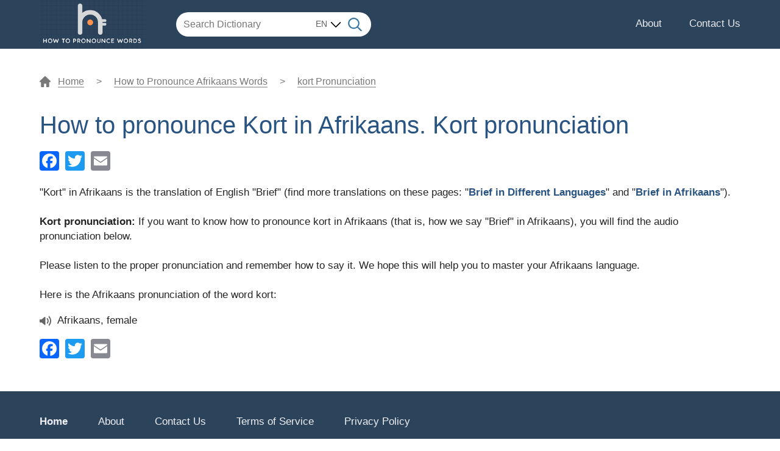

--- FILE ---
content_type: text/html; charset=UTF-8
request_url: https://www.howtopronouncewords.com/in-afrikaans/kort
body_size: 2760
content:
<!DOCTYPE html><html lang="en"><head><meta charset="UTF-8" /><meta http-equiv="X-UA-Compatible" content="IE=edge,chrome=1"><meta name="viewport" content="width=device-width, initial-scale=1.0"><meta name="keywords" content="how to pronounce kort, how to pronounce kort in Afrikaans, kort pronunciation, kort pronunciation in Afrikaans"><meta name="description" content="Learn how to pronounce kort properly. Listen to kort pronunciation in Afrikaans using our online audio tool."><meta property="og:title" content="How to pronounce Kort in Afrikaans. Listen to audio Kort pronunciation online" /><title>How to pronounce Kort in Afrikaans. Listen to audio Kort pronunciation online</title><link rel="stylesheet" href="/build/app.5c11467e.css"><!-- Google tag (gtag.js) --><script async src="https://www.googletagmanager.com/gtag/js?id=G-T97RNC5GX4"></script><script>
			  window.dataLayer = window.dataLayer || [];
			  function gtag(){dataLayer.push(arguments);}
			  gtag('js', new Date());

			  gtag('config', 'G-T97RNC5GX4');
			</script><link rel="icon" type="image/x-icon" sizes="32x32" href="/build/images/favicon.ico" /><link rel="apple-touch-icon" type="image/x-icon" sizes="128x128" href="/build/images/apple-touch-icon.ico" /><link rel="icon" type="image/x-icon" sizes="192x192" href="/build/images/android-chrome-192x192.ico" /><script async src="https://pagead2.googlesyndication.com/pagead/js/adsbygoogle.js?client=ca-pub-1118313908659403" crossorigin="anonymous"></script></head><body class="translation-page"><div class="container"><header id="header"><a href="/" class="logo" title="Homepage"></a><div class="search-container"><div class="search-form hideable"><form method="get" id="select-form" class="select-form"><div class="input-container"><input type="text" id="word" name="word" class="autocomplete" maxlength="255" placeholder="Search Dictionary" data-minchars="1" data-url="/system/search/like" /><div class="custom-select select-container"><div class="select-container-inner"><label></label><select><option class="" value="3" data-short-name="AR">Arabic</option><option class="" value="6" data-short-name="BN">Bengali</option><option class="" value="8" data-short-name="BG">Bulgarian</option><option class="" value="9" data-short-name="CA">Catalan</option><option class="" value="11" data-short-name="ZH-TW">Chinese Traditional</option><option class="" value="13" data-short-name="CS">Czech</option><option class="" value="14" data-short-name="DA">Danish</option><option class="" value="15" data-short-name="NL">Dutch</option><option class="default" value="16" data-short-name="EN">English</option><option class="" value="19" data-short-name="TL">Filipino</option><option class="" value="20" data-short-name="FI">Finnish</option><option class="" value="21" data-short-name="FR">French</option><option class="" value="24" data-short-name="DE">German</option><option class="" value="25" data-short-name="EL">Greek</option><option class="" value="26" data-short-name="GU">Gujarati</option><option class="" value="28" data-short-name="IW">Hebrew</option><option class="" value="29" data-short-name="HI">Hindi</option><option class="" value="30" data-short-name="HU">Hungarian</option><option class="" value="32" data-short-name="ID">Indonesian</option><option class="" value="34" data-short-name="IT">Italian</option><option class="" value="35" data-short-name="JA">Japanese</option><option class="" value="36" data-short-name="KN">Kannada</option><option class="" value="37" data-short-name="KO">Korean</option><option class="" value="39" data-short-name="LV">Latvian</option><option class="" value="40" data-short-name="LT">Lithuanian</option><option class="" value="42" data-short-name="MS">Malay</option><option class="" value="76" data-short-name="ML">Malayalam</option><option class="" value="78" data-short-name="MR">Marathi</option><option class="" value="44" data-short-name="NO">Norwegian</option><option class="" value="46" data-short-name="PL">Polish</option><option class="" value="47" data-short-name="PT">Portuguese</option><option class="" value="103" data-short-name="PA">Punjabi</option><option class="" value="48" data-short-name="RO">Romanian</option><option class="" value="49" data-short-name="RU">Russian</option><option class="" value="50" data-short-name="SR">Serbian</option><option class="" value="51" data-short-name="SK">Slovak</option><option class="" value="53" data-short-name="ES">Spanish</option><option class="" value="55" data-short-name="SV">Swedish</option><option class="" value="56" data-short-name="TA">Tamil</option><option class="" value="57" data-short-name="TE">Telugu</option><option class="" value="58" data-short-name="TH">Thai</option><option class="" value="59" data-short-name="TR">Turkish</option><option class="" value="60" data-short-name="UK">Ukrainian</option><option class="" value="62" data-short-name="VI">Vietnamese</option></select></div></div><button type="submit" id="search" name="search" class="button-search" aria-label="Search Dictionary"></button></div><input type="hidden" id="_token" name="_token" value="ded5d3a11c142ee2421be6dde6813.nOX_c5NYa5PbSeN4J52E9gI4SfcRmZ_5SyLFv1xjs6U.1p3JLNc-PtS-ANARYd_920hhLc5A-smoCRCS62xThu_puq87-h4F5-0eqg" /></form></div></div><div class="top-menu"><div class="menu-item home"><a title="Home" href="/" class="regular-link">Home</a></div><div class="menu-item"><a title="About" href="/about" class="regular-link">About</a></div><div class="menu-item"><a title="Contact Us" href="/contact" class="regular-link">Contact Us</a></div><i class="close-button"></i></div><div class="clearfix"></div></header><div class="content"><div class="breadcrumbs"><a class="homepage" href="/" title="Home">Home</a><span class="separator">&gt;</span><a href="/in-afrikaans" title="How to Pronounce Afrikaans Words">How to Pronounce Afrikaans Words</a><span class="separator">&gt;</span><a href="/in-afrikaans/kort" title="kort Pronunciation"><span lang="af">kort</span> Pronunciation</a></div><div class="translation-page-content"><div class="page-header"><h1>How to pronounce <span lang="af">Kort</span> in Afrikaans. <span lang="af">Kort</span> pronunciation</h1><div class="share-links"><a target="_blank" class="share-link facebook" href="https://www.facebook.com/sharer.php?u=https://www.howtopronouncewords.com/in-afrikaans/kort" title="Share on Facebook"></a><a target="_blank" class="share-link twitter" href="https://twitter.com/intent/tweet?url=https://www.howtopronouncewords.com/in-afrikaans/kort&text=How to pronounce Kort in Afrikaans. Listen to audio Kort pronunciation online" title="Share on Twitter"></a><a target="_blank" class="share-link email" href="mailto:?subject=How to pronounce Kort in Afrikaans. Listen to audio Kort pronunciation online&body=https://www.howtopronouncewords.com/in-afrikaans/kort" title="Send by email"></a></div></div><div class="translation-content"><div class="description">
									"<span lang="af">Kort</span>" in Afrikaans is the translation of English "Brief" (find more translations on these pages: "<a class="bold" target="_blank" title="Brief in Different Languages" href="https://www.indifferentlanguages.com/words/brief">Brief in Different Languages</a>" and "<a class="bold" target="_blank" title="Brief in Afrikaans" href="https://www.indifferentlanguages.com/words/brief/afrikaans">Brief in Afrikaans</a>").<br/><br/><span class="bold"><span lang="af">Kort</span> pronunciation:</span> If you want to know how to pronounce <span lang="af">kort</span> in Afrikaans (that is, how we say "Brief" in Afrikaans), you will find the audio pronunciation below.<br/><br/>Please listen to the proper pronunciation and remember how to say it. We hope this will help you to master your Afrikaans language.<br/><br/>Here is the Afrikaans pronunciation of the word <span lang="af">kort</span>:
							</div><div class="word"><div lang="af" class="translation-word "><div class="voice-option"><a class="sound-icon" data-id="12608" data-name="af-ZA-Standard-A" title="Listen to the pronunciation"></a> Afrikaans, female
							</div></div></div></div><div class="share-links"><a target="_blank" class="share-link facebook" href="https://www.facebook.com/sharer.php?u=https://www.howtopronouncewords.com/in-afrikaans/kort" title="Share on Facebook"></a><a target="_blank" class="share-link twitter" href="https://twitter.com/intent/tweet?url=https://www.howtopronouncewords.com/in-afrikaans/kort&text=How to pronounce Kort in Afrikaans. Listen to audio Kort pronunciation online" title="Share on Twitter"></a><a target="_blank" class="share-link email" href="mailto:?subject=How to pronounce Kort in Afrikaans. Listen to audio Kort pronunciation online&body=https://www.howtopronouncewords.com/in-afrikaans/kort" title="Send by email"></a></div></div></div><footer><div class="footer-content"><ul class="bottom-menu"><li><a href="/" class="active" title="Home">Home</a></li><li><a href="/about" title="About">About</a></li><li><a href="/contact" title="Contact Us">Contact Us</a></li><li><a href="/terms" title="Terms of Service">Terms of Service</a></li><li><a href="/privacy-policy" title="Privacy Policy">Privacy Policy</a></li></ul><div class="clearfix"></div></div><hr /><div class="basement"><div class="copyright">
						&copy; 2023 - 2025. HowToPronounceWords.com. All Rights Reserved.
					</div></div></footer></div><script src="/build/runtime.188fa053.js" defer></script><script src="/build/761.a87c1127.js" defer></script><script src="/build/word.91d8ee06.js" defer></script><script>
				const homeUrl = '/';
			</script><script src="/build/396.3902bc1c.js" defer></script><script src="/build/app.7987c6a8.js" defer></script></body></html>

--- FILE ---
content_type: text/html; charset=utf-8
request_url: https://www.google.com/recaptcha/api2/aframe
body_size: 270
content:
<!DOCTYPE HTML><html><head><meta http-equiv="content-type" content="text/html; charset=UTF-8"></head><body><script nonce="YZfcKB7jXLR6dDMPa1Actw">/** Anti-fraud and anti-abuse applications only. See google.com/recaptcha */ try{var clients={'sodar':'https://pagead2.googlesyndication.com/pagead/sodar?'};window.addEventListener("message",function(a){try{if(a.source===window.parent){var b=JSON.parse(a.data);var c=clients[b['id']];if(c){var d=document.createElement('img');d.src=c+b['params']+'&rc='+(localStorage.getItem("rc::a")?sessionStorage.getItem("rc::b"):"");window.document.body.appendChild(d);sessionStorage.setItem("rc::e",parseInt(sessionStorage.getItem("rc::e")||0)+1);localStorage.setItem("rc::h",'1763362494614');}}}catch(b){}});window.parent.postMessage("_grecaptcha_ready", "*");}catch(b){}</script></body></html>

--- FILE ---
content_type: text/css
request_url: https://www.howtopronouncewords.com/build/app.5c11467e.css
body_size: 8105
content:
@import url(https://fonts.cdnfonts.com/css/arial-rounded-mt-bold);body,html{height:100%;margin:0;padding:0}body{background-color:#fff;font-family:Arial}h1,h2,h3{display:block;margin:0}p{margin:0}a{text-decoration:none}input[type=button],input[type=submit]{-webkit-appearance:none;-moz-appearance:none;appearance:none}.clearfix{clear:both}.hidden{display:none!important}.flex-container{display:flex;flex-direction:row}.btn{border:none;border-radius:30px;cursor:pointer;display:inline-block;font-family:Arial;font-size:17px;font-weight:700;padding:15px 0;text-align:center}.btn-default{background:#295482;color:#fff}.bold{font-weight:700}.share-links{margin-top:20px}.share-links a.share-link{margin-right:10px}.share-links a.share-link:last-child{margin-right:0}.share-links .subheader{margin-bottom:20px}a.share-link{background-repeat:no-repeat;background-size:32px;border-radius:4px;cursor:pointer;display:inline-block;height:32px;line-height:32px;width:32px}a.share-link.facebook{background-color:#0866ff;background-image:url("data:image/svg+xml;charset=utf-8,%3Csvg xmlns='http://www.w3.org/2000/svg' width='32' height='32' fill='none'%3E%3Cpath fill='%23fff' d='M28 16c0-6.627-5.373-12-12-12S4 9.373 4 16c0 5.628 3.875 10.35 9.101 11.647v-7.98h-2.474V16H13.1v-1.58c0-4.085 1.849-5.978 5.859-5.978.76 0 2.072.15 2.608.298v3.325c-.283-.03-.775-.045-1.386-.045-1.967 0-2.728.745-2.728 2.683V16h3.92l-.673 3.667h-3.247v8.245C23.395 27.195 28 22.135 28 16Z'/%3E%3C/svg%3E")}a.share-link.twitter{background-color:#1d9bf0;background-image:url("data:image/svg+xml;charset=utf-8,%3Csvg xmlns='http://www.w3.org/2000/svg' viewBox='0 0 32 32'%3E%3Cpath fill='%23FFF' d='M28 8.557a9.913 9.913 0 0 1-2.828.775 4.93 4.93 0 0 0 2.166-2.725 9.738 9.738 0 0 1-3.13 1.194 4.92 4.92 0 0 0-3.593-1.55 4.924 4.924 0 0 0-4.794 6.049c-4.09-.21-7.72-2.17-10.15-5.15a4.942 4.942 0 0 0-.665 2.477c0 1.71.87 3.214 2.19 4.1a4.968 4.968 0 0 1-2.23-.616v.06c0 2.39 1.7 4.38 3.952 4.83-.414.115-.85.174-1.297.174-.318 0-.626-.03-.928-.086a4.935 4.935 0 0 0 4.6 3.42 9.893 9.893 0 0 1-6.114 2.107c-.398 0-.79-.023-1.175-.068a13.953 13.953 0 0 0 7.55 2.213c9.056 0 14.01-7.507 14.01-14.013 0-.213-.005-.426-.015-.637.96-.695 1.795-1.56 2.455-2.55z'/%3E%3C/svg%3E")}a.share-link.email{background-color:#888990;background-image:url("data:image/svg+xml;charset=utf-8,%3Csvg xmlns='http://www.w3.org/2000/svg' width='32' height='32' fill='none'%3E%3Cpath fill='%23fff' d='M27 21.775v-9.9s-10.01 6.985-10.982 7.348C15.058 18.878 5 11.875 5 11.875v9.9c0 1.375.293 1.65 1.65 1.65h18.7c1.393 0 1.65-.242 1.65-1.65Zm-.017-11.841c0-1.002-.291-1.359-1.633-1.359H6.65c-1.38 0-1.65.429-1.65 1.43l.016.154s9.939 6.842 11 7.216C17.14 16.941 27 10.005 27 10.005l-.017-.072Z'/%3E%3C/svg%3E")}.container{width:100%}header{background-color:#2c435c;color:#fff;display:flex;height:80px;padding:0 360px;position:relative}header a.logo{background:url(/build/images/htp-logo.7e57dfc2.png) 50% no-repeat;background-size:100%;display:block;height:80px;width:174px}header .top-menu{color:#e9eaeb;display:flex;font-size:17px;height:80px;list-style-type:none;margin:0 0 0 auto;padding:0}header .top-menu .menu-item{align-self:center;display:inline-block;margin-left:45px}header .top-menu .menu-item a{color:#e9eaeb;display:table-cell;height:40px;vertical-align:middle}header .top-menu .menu-item a.regular-link{border-bottom:2px solid #2c435c;transition:border-bottom 1s}header .top-menu .menu-item a.active,header .top-menu .menu-item a.regular-link:hover{border-bottom:2px solid #fff}header .top-menu .menu-item.home{display:none}header .top-menu i.close-button{background:url(/build/images/close-icon.be8cefd2.png) 50% no-repeat;cursor:pointer;display:none;height:36px;position:absolute;right:70px;top:25px;width:34px}header .top-menu .mobile-container{display:none;font-size:15px;margin:50px auto 0;width:100%}header .top-menu .mobile-container a.icon{display:inline-block;height:40px;width:40px}header .search-container{height:80px;margin-left:50px;width:320px}header .search-container .search-form{height:80px;width:320px}header .search-container .search-form form{display:flex;height:100%}header .search-container .search-form form .input-container{align-self:center;height:40px;margin:0;width:320px}header .search-container .search-form form .input-container input.autocomplete{border-radius:20px;font-size:16px;height:40px;padding-left:12px;padding-right:100px;width:320px}header .search-container .search-form form .input-container .select-container{bottom:10px;padding-right:22px;right:50px}header .search-container .search-form form .input-container .select-container .select-container-inner label{font-family:Arial;font-size:14px}header .search-container .search-form form .input-container .select-container .select-container-inner .selectric-wrapper{width:auto}header .search-container .search-form form .input-container .select-container .select-container-inner .selectric-wrapper .selectric-items{width:230px!important}header .search-container .search-form form .input-container button.button-search{background-size:contain;height:23px;right:15px;top:8px;width:23px}header.menu-opened .search-container{display:none;width:auto}header.menu-opened .search-container .search-form{width:auto}.search-container{box-sizing:border-box;display:flex;height:-webkit-calc(100vh - 80px);height:-moz-calc(100vh - 80px);height:calc(100vh - 80px);justify-content:center;position:relative;width:100%}.search-container img{background:url(/build/images/student-learning-different-languages-big.f75257c2.jpg) 50% no-repeat;background-size:cover;height:-webkit-calc(100% + 102px);height:-moz-calc(100% + 102px);height:calc(100% + 102px);left:0;position:absolute;top:-102px;width:100%;z-index:-100}.search-container .search-form{align-self:center;display:block;height:155px;position:relative;width:680px}.search-container .search-form form{position:relative;z-index:100}.search-container .search-form form label.form-label{color:#fff;display:block;font-family:Arial Rounded MT Bold,Arial;font-size:45px;text-align:center;width:100%}.search-container .search-form form .input-container{margin:40px auto 0;position:relative;width:601px}.search-container .search-form form .input-container input.autocomplete{border:none;border-radius:30px;box-sizing:border-box;color:#295482;display:block;font-size:17px;height:62px;outline:none;padding-left:25px;padding-right:150px;position:relative;width:601px}.search-container .search-form form .input-container input.autocomplete.opened{border-radius:20px 20px 0 0}.search-container .search-form form .input-container .select-container{background:url(/build/images/search-caret-down.4bed13ae.png) 100% no-repeat;bottom:22px;height:20px;padding-right:30px;position:absolute;right:90px;width:auto}.search-container .search-form form .input-container .select-container .select-container-inner{height:20px;position:relative}.search-container .search-form form .input-container .select-container .select-container-inner .selectric-wrapper{width:55px}.search-container .search-form form .input-container .select-container .select-container-inner .selectric-wrapper .selectric-items{width:230px!important}.search-container .search-form form .input-container .select-container .select-container-inner label{color:#646363;font-family:Arial Rounded MT Bold,Arial;font-size:17px}.search-container .search-form form .input-container .select-container .select-container-inner select{-webkit-appearance:none;-moz-appearance:none;background:transparent;border:none;color:hsla(0,0%,100%,0);left:0;position:absolute;top:0;width:230px}.search-container .search-form form .input-container .select-container .select-container-inner select option{background:#f4f5f8;color:#252525;font-size:17px}.search-container .search-form form .input-container button.button-search{background:url(/build/images/mglass-icon.1a218502.png) 50% no-repeat;border:none;cursor:pointer;height:28px;position:absolute;right:25px;top:16px;width:29px;z-index:100}.autocomplete-suggestions{background:#fff;border-radius:0 0 10px 10px;box-shadow:-1px 1px 11.99999999814248px 1.8575209267199993e-9px rgba(28,101,146,.27);overflow:auto}.autocomplete-suggestions .autocomplete-suggestion{color:#252525;cursor:pointer;font-size:17px;padding:5px 32px}.autocomplete-suggestions .autocomplete-suggestion.autocomplete-selected{background:#295482;color:#fff}.content{box-sizing:border-box;margin:0 auto;width:1200px}.content .about{box-shadow:-1px 1px 11.99999999814248px 1.8575209267199993e-9px rgba(28,101,146,.27);color:#252525;font-family:Arial;font-size:17px;line-height:25px;margin-top:70px;padding:90px 150px 125px}.content .about h1{color:#2c435c;display:block;font-family:Arial Rounded MT Bold,Arial;font-size:40px;font-weight:400;line-height:normal;text-align:center}.content .about p{margin-top:50px}.content .about p a{color:#34619e;font-weight:700}.content .contact-container{background:#f4f5f8;border-radius:9px;box-shadow:-1px 1px 11.99999999814248px 1.8575209267199993e-9px rgba(28,101,146,.27);box-sizing:border-box;margin:70px auto;padding:90px 100px;position:relative;width:700px}.content .contact-container h1{color:#2c435c;font-family:Arial Rounded MT Bold,Arial;font-size:40px;font-weight:400}.content .contact-container p{color:#252525;font-size:17px;margin-top:25px}.content .contact-container form{margin-top:40px}.content .contact-container form input[type=email],.content .contact-container form textarea{border:none;border-radius:8px;box-sizing:border-box;display:block;font-family:Arial;font-size:17px;margin-bottom:20px;padding:18px 16px;width:100%}.content .contact-container form textarea{min-height:200px;resize:none}.content .contact-container form input[type=email].error,.content .contact-container form textarea.error{border:1px solid red}.content .contact-container form .captcha{display:flex;flex-wrap:wrap}.content .contact-container form .captcha label{display:block;width:100%}.content .contact-container form .captcha img{margin-top:20px}.content .contact-container form .captcha input{border:none;border-radius:8px;box-sizing:border-box;font-family:Arial;font-size:15px;height:45px;margin-left:10px;margin-top:20px;padding:0 16px;width:150px}.content .contact-container form .captcha input.error{border:1px solid red}.content .contact-container form button.btn-submit{background:#295482;border:none;border-radius:30px;box-sizing:border-box;color:#fff;cursor:pointer;display:block;font-family:Arial;font-size:20px;font-weight:700;margin-top:65px;padding:18px 0;width:200px}.content .contact-container .error-message{color:#de0000;font-size:14px;font-style:italic;margin-top:40px}.content .contact-container .success-message{display:block;text-align:center}.content .contact-container .success-message h1{display:block;font-family:Arial Rounded MT Bold,Arial;font-size:50px;margin-bottom:25px}.content .contact-container .success-message p{color:#2c435c;font-family:Arial;font-size:20px}.content .contact-container .success-message a.btn-back{background:#295482;border-radius:30px;box-sizing:border-box;color:#fff;cursor:pointer;display:inline-block;font-family:Arial;font-size:20px;font-weight:700;margin-top:150px;padding:20px 25px;text-align:center;text-decoration:none}.content .error-page{margin:60px auto 115px;text-align:center;width:550px}.content .error-page.internal-server{margin:90px auto 210px;width:777px}.content .error-page i.forbidden-image{background:url(/build/images/403-image.9761e8d6.png) 50% no-repeat;background-size:345px;display:block;height:162px;margin:0 auto;width:345px}.content .error-page i.not-found-image{background:url(/build/images/404-image.4ecf1337.png) 50% no-repeat;background-size:270px;display:block;height:226px;margin:0 auto;width:270px}.content .error-page .internal-server-image{padding-bottom:35px;position:relative}.content .error-page .internal-server-image .text-background{bottom:0;color:#295382;font-family:Arial Rounded MT Bold,Arial;font-size:436px;font-weight:400;left:0;opacity:.05;overflow:hidden;position:absolute;right:0;top:0;z-index:-100}.content .error-page .internal-server-image i.computer{background:url(/build/images/500-image.a980ab0d.png) bottom no-repeat;display:block;height:405px;width:100%}.content .error-page h1{color:#295482;font-family:Arial Rounded MT Bold,Arial;font-size:40px;font-weight:400;margin-top:60px}.content .error-page.internal-server h1{margin-top:10px}.content .error-page p.description{color:#252525;font-family:Arial;font-size:17px;line-height:25px;margin-top:15px}.content .error-page.internal-server p.description{line-height:20px;margin-left:auto;margin-right:auto;width:360px}.content .error-page p.description a{color:#34619e;font-weight:700}.content .error-page a.button-back{background:#295482;border-radius:30px;color:#fff;display:inline-block;font-family:Arial;font-size:20px;font-weight:700;margin-top:45px;padding:20px 40px}.content .error-page.internal-server a.button-back{margin-top:90px}.content article.not-found{box-sizing:border-box;font-family:Arial;font-size:17px;width:800px}.content article.not-found h1{color:#295482;font-size:30px;font-weight:700;margin-top:50px}.content article.not-found h4{font-weight:400;margin-bottom:10px;margin-top:35px}.content article.not-found ul{background:#f4f5f8;border-radius:10px;list-style-type:none;margin:0;padding:20px}.content article.not-found ul li{font-style:italic;margin-bottom:10px}.content article.not-found ul li:last-child{margin-bottom:0}.content article.not-found ul li:before{background:#295482;border-radius:50%;content:"";display:inline-block;height:10px;margin-right:10px;width:10px}.content .page-description{box-sizing:border-box;color:#295482;display:flex;flex-direction:column;margin-top:60px;width:100%}.content .page-description h1{font-family:Arial Rounded MT Bold,Arial;font-size:40px;font-weight:400;line-height:60px;margin-bottom:60px}.content .page-description .homepage-description{color:#252525;font-size:17px;line-height:25px;margin-bottom:30px}.content .widgets{margin-top:50px;width:100%}.content .widgets .widget{background:#f4f5f8;border-radius:9px;margin-right:15px;width:100%}.content .widgets .widget:last-child{margin-right:0}.content .widgets .widget .widget-header{background:#295482;border-radius:9px 9px 0 0;color:#fff;font-family:Arial Rounded MT Bold,Arial;font-size:20px;padding:12px 0;text-align:center}.content .widgets .widget .widget-body{display:flex;flex-wrap:wrap;justify-content:center;padding-top:30px}.content .widgets .widget.alphabet .widget-body{column-count:3;display:block;text-align:center}.content .widgets .widget.alphabet.four-columns .widget-body{column-count:4}.content .widgets .widget .widget-body a.letter{background:#295482;border-radius:50%;color:#fff;display:inline-block;font-family:Arial Rounded MT Bold,Arial;font-size:20px;height:50px;line-height:50px;margin-bottom:30px;margin-left:19px;margin-right:19px;text-align:center;text-transform:capitalize;width:50px}.content .widgets .widget .widget-body a.letter:hover{background:#fff;box-shadow:-1px 1px 11.99999999814248px 1.8575209267199993e-9px rgba(28,101,146,.27);color:#2267b2}.content .widgets .widget .widget-body a.letter.disabled{cursor:default;opacity:.5;pointer-events:none}.content .widgets .widget .widget-body a.category,.content .widgets .widget .widget-body a.dictionary-option{align-items:center;border-radius:9px;color:#252525;display:flex;font-family:Arial Rounded MT Bold,Arial;font-size:17px;height:60px;justify-content:center;text-align:center;width:33.333%}.content .widgets .widget .widget-body a.category:hover,.content .widgets .widget .widget-body a.dictionary-option:hover{box-shadow:-1px 1px 11.99999999814248px 1.8575209267199993e-9px rgba(28,101,146,.27);color:#295482}.content .widgets .widget .widget-body ul{display:flex;flex-wrap:wrap;list-style-type:none;margin:0 50px 30px;padding:0}.content .widgets .widget .widget-body ul li{flex-grow:1;margin-bottom:20px;width:33%}.content .widgets .widget .widget-body ul li a{color:#295482;font-family:Arial;font-size:17px}.content .breadcrumbs{color:#797979;font-family:Arial;font-size:16px;margin-top:45px;padding-bottom:15px}.content .breadcrumbs a{border-bottom:2px solid #bcbcbc;color:#797979}.content .breadcrumbs a.homepage{margin-left:30px;position:relative}.content .breadcrumbs a.homepage:before{background:url(/build/images/home.c0a803f9.png) no-repeat;content:"";height:18px;left:-30px;position:absolute;width:18px}.content .breadcrumbs span.separator{margin:0 20px}.content article.page{box-shadow:-1px 1px 11.99999999814248px 1.8575209267199993e-9px rgba(28,101,146,.27);color:#252525;font-family:Arial;font-size:17px;line-height:25px;margin-top:70px;padding:90px 100px 140px}.content article.page h1,.content article.page h2,.content article.page h3{color:#2c435c;font-family:Arial Rounded MT Bold,Arial;font-weight:400;line-height:normal}.content article.page h1{font-size:40px;margin-bottom:60px;text-align:center}.content article.page h2{font-size:30px;margin-bottom:20px}.content article.page span{color:#2c435c;font-weight:700}.content article.page span.italic{color:#252525;font-style:italic;font-weight:400}.content article.page table tr td{padding-left:40px}.content article.page a{color:#295482;font-weight:700}.content article.page.accounts a{color:#fff}.content article.page.accounts a.btn{padding:15px 10px}.content article.page ul{list-style-type:none;margin:0;padding:0}.content article.page ul li{margin-top:25px}body.categories .content h1,body.dictionary .content h1,body.language .content h1{color:#295482;font-family:Arial;font-size:30px;font-weight:700;margin-bottom:20px;margin-top:50px}body.categories .content .subcategories{color:#797979;font-family:Arial;font-size:15px;font-style:italic;margin-top:20px}body.categories .content .subcategories a{background:#f4f5f8;border-radius:6px;color:#252525;display:inline-block;font-style:normal;margin-bottom:5px;margin-left:5px;padding:6px 20px}body.categories .content .subcategories a:hover{box-shadow:-1px 1px 11.99999999814248px 1.8575209267199993e-9px rgba(28,101,146,.27)}body.categories .content .browse-list,body.dictionary .content .browse-list{margin-bottom:100px}body.categories .content .browse-list.words,body.dictionary .content .browse-list.words{display:flex;flex-direction:row;flex-wrap:wrap}body.categories .content .browse-list.words .col,body.dictionary .content .browse-list.words .col{width:33%}body.categories .content .browse-list.words .col .word,body.dictionary .content .browse-list.words .col .word{margin-bottom:10px}body.categories .content .browse-list.words .col .word a,body.dictionary .content .browse-list.words .col .word a{color:#295482;font-family:Arial;font-size:17px}body.categories .content .browse-list.words .col .word a:hover,body.dictionary .content .browse-list.words .col .word a:hover{border-bottom:2px solid #295482}body.categories .content .browse-list>ul,body.dictionary .content .browse-list>ul{display:flex;flex-direction:column;flex-wrap:wrap;height:2200px;list-style-type:none;padding:0}body.categories .content .browse-list.words>ul{height:1100px}body.dictionary .content .browse-list.words>ul{height:2200px}body.categories .content .browse-list>ul li,body.dictionary .content .browse-list>ul li{display:inline-block;margin-bottom:10px}body.categories .content .browse-list.words>ul li,body.dictionary .content .browse-list.words>ul li{width:33%}body.categories .content .browse-list>ul li a,body.dictionary .content .browse-list>ul li a{color:#295482;font-family:Arial;font-size:17px}body.categories .content .browse-list>ul li a:hover,body.dictionary .content .browse-list>ul li a:hover{border-bottom:2px solid #295482}body.categories .content .pagination,body.dictionary .content .pagination{margin-top:50px}body.categories .content .pagination ul,body.dictionary .content .pagination ul{list-style-type:none;margin:0;padding:0;text-align:center}body.categories .content .pagination ul li,body.dictionary .content .pagination ul li{display:inline-block}body.categories .content .pagination ul li a,body.categories .content .pagination ul li span,body.dictionary .content .pagination ul li a,body.dictionary .content .pagination ul li span{align-items:center;display:inline-flex;font-family:Arial Rounded MT Bold,Arial;font-size:20px;height:45px;justify-content:center;width:45px}body.categories .content .pagination ul li span,body.dictionary .content .pagination ul li span{border-radius:50%;box-shadow:-1px 1px 11.99999999814248px 1.8575209267199993e-9px rgba(28,101,146,.27);color:#295482}body.categories .content .pagination ul li a,body.dictionary .content .pagination ul li a{color:#252525}body.categories .content .pagination ul li a.next,body.categories .content .pagination ul li a.prev,body.dictionary .content .pagination ul li a.next,body.dictionary .content .pagination ul li a.prev{color:#797979;font-family:Arial;font-size:17px;position:relative;width:auto}body.categories .content .pagination ul li a.next,body.dictionary .content .pagination ul li a.next{margin-left:20px}body.categories .content .pagination ul li a.next:after,body.dictionary .content .pagination ul li a.next:after{border-right:1px solid #797979;border-top:1px solid #797979;content:"";display:block;height:7px;position:absolute;right:-15px;top:18px;-webkit-transform:rotate(45deg);-ms-transform:rotate(45deg);transform:rotate(45deg);width:7px}body.categories .content .pagination ul li a.prev,body.dictionary .content .pagination ul li a.prev{margin-right:20px}body.categories .content .pagination ul li a.prev:before,body.dictionary .content .pagination ul li a.prev:before{border-right:1px solid #797979;border-top:1px solid #797979;content:"";display:block;height:7px;left:-15px;position:absolute;top:18px;-webkit-transform:rotate(-135deg);-ms-transform:rotate(-135deg);transform:rotate(-135deg);width:7px}.content .translation-page-content{box-sizing:border-box;font-family:Arial;width:100%}.content .translation-page-content .page-header{margin-top:25px}.content .translation-page-content .page-header h1{color:#295482;font-family:Arial Rounded MT Bold,Arial;font-size:40px;font-weight:400}.content .translation-page-content .translation-content{margin-top:20px;width:100%}.content .translation-page-content .translation-content .description{color:#252525;font-size:17px;line-height:24px}.content .translation-page-content .translation-content .description a{color:#295482}.content .translation-page-content .translation-content .word{color:#252525;font-size:17px;margin-top:20px}.content .translation-page-content .translation-content .word .transliteration{margin-bottom:20px;margin-top:20px}.content .translation-page-content .translation-content .word .voice-option{align-items:center;display:flex;margin-bottom:10px}.content .translation-page-content .translation-content .word .voice-option a.sound-icon{background:url(/build/images/sound-icon.431b9992.png) 50% no-repeat;cursor:pointer;display:inline-block;height:19px;margin-right:10px;width:19px}footer{background-color:#2c435c;display:block;margin-top:50px;width:100%}footer .footer-content{box-sizing:border-box;margin:0 auto;width:1200px}footer .footer-content ul.bottom-menu{color:#eef0f5;display:block;float:left;font-size:17px;list-style-type:none;margin:40px 0 0;padding:0}footer .footer-content ul.bottom-menu li{display:inline-block;margin-right:50px}footer .footer-content ul.bottom-menu li:last-child{margin-right:0}footer .footer-content ul.bottom-menu li a{color:#eef0f5}footer .footer-content ul.bottom-menu li a.active{font-weight:700}footer hr{background:#96a1ae;border:none;height:1px;margin-bottom:0;margin-top:30px}footer .basement{align-items:center;box-sizing:border-box;display:flex;font-size:15px;height:56px;margin:0 auto;position:relative;width:1200px}footer .basement .copyright{color:#adbdcd}@media only screen and (max-width:1850px){header{padding:0 65px!important}}@media only screen and (max-width:1600px){.content,footer .basement,footer .footer-content{padding:0 65px!important}}@media only screen and (max-width:1400px){.content,footer .basement,footer .footer-content{width:100%!important}}@media only screen and (max-width:1265px){header .top-menu{background:url(/build/images/header-menu-icon.587008cf.png) 50% no-repeat!important;cursor:pointer!important;margin-left:auto!important;width:30px!important}header .top-menu .menu-item{display:none!important}header.menu-opened .top-menu{background:#2c435c!important;flex-direction:column!important;left:0!important;margin:0!important;min-height:130vh!important;padding:235px 65px 0!important;position:absolute!important;right:0!important;width:auto!important;z-index:500!important}header.menu-opened .top-menu i.close-button{display:block!important}header.menu-opened .top-menu .mobile-container{align-items:center!important;display:flex!important;justify-content:center!important}header.menu-opened .top-menu .menu-item{border-bottom:1px solid #c0c7ce!important;box-sizing:border-box!important;display:table!important;margin:0!important;padding-left:65px!important;width:100%!important}header.menu-opened .top-menu .menu-item a{border:none!important;color:#e9eaeb!important;font-size:20px!important;height:70px!important;width:100%!important}header.menu-opened .top-menu .menu-item a.button-link{background:none!important;border-radius:0!important;width:auto!important}body.categories .content .browse-list.words>ul,body.dictionary .content .browse-list.words>ul{height:1600px!important}body.categories .content .browse-list.words>ul li,body.dictionary .content .browse-list.words>ul li{width:50%!important}}@media only screen and (max-width:1000px){header a.logo{background:url(/build/images/htp-logo-small.8084ee6d.png) 50% no-repeat!important;width:45px!important}body.homepage header{background:none!important}body.homepage .search-container{height:460px!important}body.homepage .search-container img{background:url(/build/images/student-learning-different-languages-medium.02a9aa42.jpg) 50% no-repeat!important}body.homepage .search-container .search-form{height:200px!important}body.homepage .search-container .search-form form label.form-label{font-size:28px!important}body.homepage .search-container .search-form form .input-container{margin-top:25px!important}body.homepage .search-container .search-form form .input-container input.autocomplete{font-size:15px!important;height:52px!important}body.homepage .search-container .search-form form .input-container .select-container{bottom:15px!important}body.homepage .search-container .search-form form .input-container button.button-search{top:12px!important}.content .error-page{margin:45px auto 85px!important;width:480px!important}.content .error-page.internal-server{margin:57px auto 155px!important;width:745px!important}.content .error-page i.forbidden-image{background-size:265px!important;height:124px!important;width:265px!important}.content .error-page i.not-found-image{background-size:190px!important;height:159px!important;width:190px!important}.content .error-page h1{font-size:30px!important;margin-top:40px!important}.content .error-page.internal-server h1{margin-top:80px!important}.content .error-page p.description{margin-top:10px!important}.content .error-page.internal-server p.description{margin-top:15px!important}.content .error-page a.button-back{font-size:15px!important;padding:16px 40px!important}.content .error-page.internal-server a.button-back{font-size:20px!important;margin-top:45px!important}.content .error-page .internal-server-image .text-background{font-size:418px!important}.content .error-page .internal-server-image i.computer{background:url(/build/images/500-image-large.55da32e1.png) bottom no-repeat!important;background-size:330px!important;height:445px!important}.content .about{font-size:17px!important}.content .about p{margin-top:25px!important}.content .page-description{margin-top:50px!important}.content .page-description h1{font-size:20px!important;line-height:40px!important;margin-bottom:20px!important}.content .breadcrumbs{margin-top:30px!important}.content .widgets .widget ul li{width:50%!important}.content .translation-page-content .translation-content{width:100%!important}.content article.not-found{font-size:15px!important;width:100%!important}.content article.not-found ul{font-size:17px!important}.content .about{font-size:15px!important}.content .about p.description{font-size:17px!important;margin-top:25px!important}.content .about .section{margin-top:40px!important}.content .about .section .header{font-size:17px!important;margin-bottom:20px!important}.content .about .section .items{flex-wrap:wrap!important;margin-bottom:25px!important}.content .about .section .items .item{margin-bottom:20px!important;width:48%!important}.content .about .section .items .item .item-header{font-size:13px!important;padding:30px 0 12px!important}.content .about .section .items .item .item-description{height:125px!important;padding:20px 35px 0!important}body.categories .content h1,body.dictionary .content h1{font-size:25px!important;margin-bottom:30px!important;margin-top:30px!important}body.categories .content .browse-list ul,body.dictionary .content .browse-list ul{height:auto!important}body.categories .content .browse-list ul li a,body.categories .content .browse-list ul li span,body.dictionary .content .browse-list ul li a,body.dictionary .content .browse-list ul li span{font-size:15px!important}body.categories .content .browse-list.words>ul li a,body.dictionary .content .browse-list.words>ul li a{font-size:17px!important}body.categories .content .table .cell{padding:20px 0!important}body.categories .content .table .cell a{font-size:17px!important}body.categories .content .table .cell a img{height:90px!important}body.categories .content .table .cell a span{margin-top:15px!important}body.categories .content .pagination ul li a,body.categories .content .pagination ul li span,body.dictionary .content .pagination ul li a,body.dictionary .content .pagination ul li span{font-size:15px!important}body.categories .content .subcategories{font-size:13px!important}footer .footer-content{display:flex!important;flex-direction:column!important}footer .footer-content ul.bottom-menu{float:none!important;order:1!important;text-align:center!important}footer .footer-content ul.bottom-menu li:last-child{margin-right:0!important}footer .footer-content .social-links{float:none!important;margin:30px auto 65px!important;order:3!important}footer .basement .copyright{font-size:13px!important;text-align:center!important;width:100%!important}footer .basement ul.versions{left:0!important;margin:auto!important;position:absolute!important;right:0!important;text-align:center!important;top:-50px!important}footer .basement ul.versions li:first-child{margin:0!important}}@media only screen and (max-width:850px){.content .error-page.internal-server{width:100%!important}.content .error-page .internal-server-image .text-background{font-size:45vw!important}}@media only screen and (max-width:800px){.search-container .search-form form .input-container .select-container .select-container-inner .selectric-wrapper .selectric-items{width:200px!important}.content .contact-container{padding:50px 65px!important;width:90%!important}.content .contact-container .success-message h1{font-size:40px!important}.content .contact-container .success-message a.btn-back{font-size:15px!important;padding:15px 25px!important}.content .widgets .widget .widget-header{font-size:15px!important}.content .widgets .widget .widget-body a.category span{font-size:13px!important}.content article.page{font-size:15px!important;margin-top:55px!important;padding:40px 35px 65px!important}.content .about{margin-top:55px!important;padding:40px 45px 100px!important}footer .footer-content ul.bottom-menu{font-size:15px!important}footer .footer-content ul.bottom-menu li{margin-right:35px!important}footer .footer-content .social-links label{font-size:15px!important}}@media only screen and (max-width:750px){body:not(.homepage) header .top-menu{margin-left:20px!important}header:not(.menu-opened) .search-container{background:url(/build/images/mglass-icon-white.e4a1e216.png) 50% no-repeat!important;cursor:pointer!important;margin-left:auto!important;position:static!important;width:23px!important}header:not(.menu-opened) .search-container .search-form.hideable{display:none!important}header:not(.menu-opened) .search-container .search-form{background:#fff!important;bottom:-80px!important;box-shadow:-1px 1px 11.99999999814248px 1.8575209267199993e-9px rgba(28,101,146,.27)!important;left:0!important;position:absolute!important;width:100%!important}header:not(.menu-opened) .search-container .search-form form{background:#fff!important;padding:0 65px!important}header:not(.menu-opened) .search-container .search-form form .input-container{border:1px solid rgba(44,67,92,.5)!important;border-radius:17px!important;width:100%!important}header:not(.menu-opened) .search-container .search-form form .input-container.opened{border-radius:17px 17px 0 0!important}header:not(.menu-opened) .search-container .search-form form .input-container input.autocomplete{padding-right:0!important;width:-webkit-calc(100% - 100px)!important;width:-moz-calc(100% - 100px)!important;width:calc(100% - 100px)!important}body:not(.homepage) .autocomplete-suggestions{border:1px solid rgba(44,67,92,.5)!important;border-top:none!important;box-shadow:none!important;left:65px!important;width:-webkit-calc(100% - 132px)!important;width:-moz-calc(100% - 132px)!important;width:calc(100% - 132px)!important;z-index:200!important}body:not(.homepage) .autocomplete-suggestions .autocomplete-suggestion{padding-left:12px!important}header:not(.menu-opened) .select-container-inner .selectric-wrapper{width:50px!important}header:not(.menu-opened) .selectric-items{left:-140px!important}.content .breadcrumbs{font-size:14px!important;margin-top:30px!important}.content .breadcrumbs span{margin:0 10px!important}.content .translation-page-content .page-header{margin-top:30px!important}.content .translation-page-content .page-header h1{font-size:30px!important}.content .translation-page-content .word-categories{font-size:13px!important}.content .translation-page-content .translation-content .description,.content .translation-page-content .translation-content .word{font-size:15px!important}.content .translation-page-content .translation-content .word .translation-word{font-size:20px!important}.content .translation-page-content .translation-content .word .translation-word .transliteration{font-size:16px!important}body.categories .content .browse-list.words .col,body.dictionary .content .browse-list.words .col{width:100%!important}body.categories .content .browse-list.words>ul,body.dictionary .content .browse-list.words>ul{height:auto!important}body.categories .content .browse-list.words>ul li,body.dictionary .content .browse-list.words>ul li{width:100%!important}}@media only screen and (max-width:700px){body.homepage .search-container{padding:0 65px!important}body.homepage .search-container .search-form form .input-container,body.homepage .search-container .search-form form .input-container input.autocomplete{width:100%!important}footer .footer-content ul.bottom-menu li{margin-right:25px!important}footer .basement{height:auto!important;padding:20px 0 60px!important}}@media only screen and (max-width:650px){.container.fixed{position:fixed!important}.content .contact-container form .captcha input{width:120px!important}.translation-page .flex-container{flex-wrap:wrap!important}}@media only screen and (max-width:620px){.content,header,header:not(.menu-opened) .search-container .search-form form{padding:0 20px!important}.content .error-page{margin:40px auto 80px!important;width:337px!important}.content .error-page i.forbidden-image{background-size:225px!important;height:106px!important;width:225px!important}.content .error-page h1{margin-top:70px!important}.content .error-page a.button-back{font-size:17px!important;padding:15px 0!important;width:100%!important}.content .error-page .internal-server-image .text-background{font-size:50vw!important}.content .error-page .internal-server-image i.computer{background-size:60vw!important;height:75vw!important}.content .error-page.internal-server p.description{width:100%!important}body.homepage .search-container{padding:0 20px!important}body.homepage .search-container .search-form form .input-container .select-container .select-container-inner .selectric-wrapper .selectric-items{width:125px!important}body:not(.homepage) .autocomplete-suggestions{left:20px!important;width:-webkit-calc(100% - 42px)!important;width:-moz-calc(100% - 42px)!important;width:calc(100% - 42px)!important}footer .footer-content ul.bottom-menu li{display:block!important;margin-bottom:16px!important;margin-right:0!important}footer .footer-content ul.bottom-menu li:last-child{margin-bottom:0!important}footer .footer-content ul.bottom-menu li a{font-size:16px!important}footer .basement ul.versions li{margin-left:10px!important}footer .basement ul.versions li a{font-size:14px!important}}@media only screen and (max-width:500px){header .top-menu{-webkit-tap-highlight-color:rgba(0,0,0,0)!important;-webkit-tap-highlight-color:transparent!important;background:url(/build/images/header-menu-mobile-icon.41824a15.png) 50% no-repeat!important;background-size:30px 19px!important;width:40px!important}header.menu-opened .top-menu{padding:215px 20px 0!important}header.menu-opened .top-menu i.close-button{background-size:22px!important;height:22px!important;right:20px!important;top:20px!important;width:22px!important}header.menu-opened .top-menu .menu-item{padding-left:20px!important}header.menu-opened .top-menu .menu-item a{font-size:17px!important}body.homepage .search-container{height:365px!important}body.homepage .search-container img{background:url(/build/images/student-learning-different-languages-small.96f8b0d7.jpg) 50% no-repeat!important}body.homepage .search-container .search-form form label.form-label{font-size:25px!important}body.homepage .search-container .search-form form .input-container input.autocomplete{font-size:14px!important;height:40px!important;padding-right:120px!important}body.homepage .search-container .search-form form .input-container .select-container{bottom:9px!important;right:70px!important}body.homepage .search-container .search-form form .input-container .select-container .select-container-inner label{font-family:Arial!important;font-size:14px!important}body.homepage .search-container .search-form form .input-container button.button-search{right:10px!important;top:6px!important}.content{display:flex!important;flex-direction:column!important;padding:0!important}.content .error-page{box-sizing:border-box!important;padding:0 20px!important;width:100%!important}.content .contact-container{background:none!important;box-shadow:none!important;margin-top:50px!important;padding:0 20px!important;width:100%!important}.content .contact-container h1{font-size:30px!important;text-align:center!important}.content .contact-container p{font-size:15px!important;text-align:center!important}.content .contact-container form input[type=email],.content .contact-container form textarea{background:#f4f5f8!important;font-size:15px!important}.content .contact-container form textarea{min-height:250px!important}.content .contact-container .success-message{background:#fff!important;padding:135px 20px 0!important}.content .contact-container .success-message a.btn-back{margin-top:180px!important;width:100%!important}.content .contact-container form .captcha input{background:#f4f5f8!important;font-size:15px!important;margin-left:40px!important}.content .contact-container form button.btn-submit{width:100%!important}.content article.page{box-shadow:none!important;font-size:17px!important;margin-top:0!important}.content article.page h1{font-size:30px!important;margin-bottom:30px!important}.content .page-description{flex-direction:column!important;margin-top:0!important;order:1!important;padding:0!important}.content .page-description h1{line-height:30px!important;margin:20px 0!important;padding:0 20px!important}.content .page-description .homepage-description{padding:0 20px!important}.content .page-description .homepage-description p.introduction{margin-bottom:25px!important}.content .widgets{margin-top:50px!important;order:2!important}.content .widgets .widget{background:none!important;width:100%!important}.content .widgets .widget .widget-header{border-radius:0!important;font-size:18px!important}.content .widgets .widget .widget-body{padding:30px 20px 0!important}.content .widgets .widget .widget-body a.category{width:50%!important}.content .widgets .widget .widget-body a.category span{font-family:Arial Rounded MT Bold,Arial!important;font-size:17px!important}.content .widgets .widget ul li{width:100%!important}.content .about{box-shadow:none!important;margin-top:0!important;padding:40px 20px 65px!important}.content .about h1{font-size:30px!important}.content .breadcrumbs{border:none!important;font-size:14px!important;line-height:20px!important;padding:0 20px!important}.content .breadcrumbs a.homepage{background:none!important;padding:0!important}.content .breadcrumbs span{margin:0 10px!important}.content .translation-page-content{padding:0 20px!important}.content .translation-page-content .page-header{margin-top:30px!important}.content .translation-page-content .page-header h1{font-size:18px!important}.content .translation-page-content .translation-content .description,.content .translation-page-content .translation-content .word{font-size:14px!important}.content .translation-page-content .translation-content .word .translation-word{font-size:18px!important}.content .translation-page-content .translation-content .word .translation-word .transliteration{font-size:14px!important}.content .translation-page-content a.other-link{font-size:15px!important}.content article.not-found{font-size:14px!important;padding:0 20px!important}.content article.not-found h1{font-size:18px!important}.content article.not-found p.subheader{font-size:16px!important}.content article.not-found ul{font-size:14px!important}body.categories .content h1,body.dictionary .content h1,body.language .content h1{font-family:Arial Rounded MT Bold,Arial!important;font-size:18px!important;font-weight:400!important;padding:0 20px!important}body.categories .content .browse-list,body.dictionary .content .browse-list{margin-bottom:0!important}body.categories .content .browse-list.words .col .word,body.categories .content .browse-list>ul li,body.dictionary .content .browse-list.words .col .word,body.dictionary .content .browse-list>ul li{border-bottom:1px solid #b7c4d4!important;margin:0!important}body.categories .content .browse-list.words .col .word:last-child,body.categories .content .browse-list>ul li:last-child,body.dictionary .content .browse-list.words .col .word:last-child,body.dictionary .content .browse-list>ul li:last-child{border:none!important}body.categories .content .browse-list.words .col .word a,body.categories .content .browse-list>ul li a,body.dictionary .content .browse-list.words .col .word a,body.dictionary .content .browse-list>ul li a{background:#f4f5f8!important;border:none!important;display:block!important;font-size:14px!important;padding:15px 20px!important;position:relative!important}body.categories .content .browse-list.words>ul li a,body.dictionary .content .browse-list.words>ul li a{font-size:14px!important}body.categories .content .browse-list.words .col .word a:after,body.categories .content .browse-list>ul li a:after,body.dictionary .content .browse-list.words .col .word a:after,body.dictionary .content .browse-list>ul li a:after{border-right:1px solid #252525;border-top:1px solid #252525;content:"";display:block;height:7px;position:absolute;right:15px;top:20px;-webkit-transform:rotate(45deg);-ms-transform:rotate(45deg);transform:rotate(45deg);width:7px}body.categories .content .pagination,body.dictionary .content .pagination{padding:0 20px!important}body.categories .content .pagination ul li a.next,body.categories .content .pagination ul li a.prev,body.dictionary .content .pagination ul li a.next,body.dictionary .content .pagination ul li a.prev{font-size:0!important;width:0!important}body.categories .content .pagination ul li a.prev:before,body.dictionary .content .pagination ul li a.prev:before{left:5px!important;top:13px!important}body.categories .content .pagination ul li a.next:after,body.dictionary .content .pagination ul li a.next:after{right:5px!important;top:13px!important}body.categories .content .subcategories{font-size:12px!important;margin-top:0!important;padding:0 20px!important}body.categories .content .table{margin-top:10px!important}body.categories .content .table .cell{border-width:1px 0 0 1px!important;width:50%!important}body.categories .content .table .cell:nth-child(-n+4){border-top:1px solid #becbd9!important}body.categories .content .table .cell:nth-child(4n+1){border-left:1px solid #becbd9!important}body.categories .content .table .cell:nth-child(-n+2){border-top:0!important}body.categories .content .table .cell:nth-child(odd){border-left:0!important}body.categories .content .table .cell a img{height:80px!important}footer{margin-top:50px!important}footer .footer-content .social-links{float:none!important;margin:20px auto 65px!important;order:3!important}}@media only screen and (max-width:400px){body.homepage .search-container{height:295px!important}body.homepage .search-container img{background:url(/build/images/student-learning-different-languages-smaller.2aed602f.jpg) 50% no-repeat!important}.content .contact-container form .captcha input{margin-left:auto!important}}.selectric-wrapper{position:relative}.selectric{background:#f8f8f8;border:1px solid #ddd}.selectric .label{color:#444}.selectric .button{background-color:#f8f8f8;color:#bbb;display:block;height:38px;line-height:38px;font:0/0 a;*font:20px/38px Lucida Sans Unicode,Arial Unicode MS,Arial;position:absolute;right:0;text-align:center;top:0;width:38px}.selectric .button:after{border:4px solid transparent;border-bottom:none;border-top-color:#bbb;bottom:0;content:" ";height:0;left:0;margin:auto;position:absolute;right:0;top:0;width:0}.selectric-items{background:#f8f8f8;border:1px solid #c4c4c4;box-shadow:0 0 10px -6px}.selectric-items li{color:#666;padding:10px}.selectric-items li.selected{background:#e0e0e0;color:#444}.selectric-items li.highlighted{background:#d0d0d0;color:#444}.selectric-items li:hover{background:#d5d5d5;color:#444}.selectric-wrapper{cursor:pointer;position:absolute;top:-10px;width:230px}.selectric-responsive{width:100%}.selectric{background:none;border:none;border-radius:0;overflow:hidden;position:relative}.selectric .label{color:hsla(0,0%,100%,0);display:block;font-size:12px;height:38px;line-height:38px;margin:0 38px 0 10px;overflow:hidden;text-overflow:ellipsis;-webkit-user-select:none;-moz-user-select:none;-ms-user-select:none;user-select:none;white-space:nowrap}.selectric .button{display:none}.selectric-focus .selectric{border-color:#aaa}.selectric-hover .selectric{border-color:#c4c4c4}.selectric-hover .selectric .button{color:#a2a2a2}.selectric-hover .selectric .button:after{border-top-color:#a2a2a2}.selectric-open{z-index:9999}.selectric-open .selectric{border-color:#c4c4c4}.selectric-open .selectric-items{display:block}.selectric-disabled{cursor:default;filter:alpha(opacity=50);opacity:.5;-webkit-user-select:none;-moz-user-select:none;-ms-user-select:none;user-select:none}.selectric-hide-select{height:0;overflow:hidden;position:relative;width:0}.selectric-hide-select select{left:-100%;position:absolute}.selectric-hide-select.selectric-is-native{height:100%;position:absolute;width:100%;z-index:10}.selectric-hide-select.selectric-is-native select{border:none;box-sizing:border-box;height:100%;left:0;opacity:0;position:absolute;right:0;top:0;width:100%;z-index:1}.selectric-input{clip:rect(0,0,0,0)!important;background:none!important;border:none!important;*font:0/0 a!important;height:1px!important;left:0!important;margin:0!important;outline:none!important;overflow:hidden!important;padding:0!important;position:absolute!important;top:0!important;width:1px!important}.selectric-temp-show{display:block!important;position:absolute!important;visibility:hidden!important}.selectric-items{background:none;border:none;box-shadow:none;display:none;left:0;position:absolute;top:100%;z-index:-1}.selectric-items .selectric-scroll{border-radius:10px;height:100%;overflow:auto}.selectric-above .selectric-items{bottom:100%;top:auto}.selectric-items li,.selectric-items ul{font-size:12px;line-height:20px;list-style:none;margin:0;min-height:20px;padding:0}.selectric-items li{background:#f4f5f8;color:#252525;cursor:pointer;display:block;font-size:17px;padding:5px 32px}.selectric-items li.highlighted{background:url(/build/images/check-sign.46bcdcc0.png) 10px no-repeat #f4f5f8}.selectric-items li.default{color:#295482;font-weight:700}.selectric-items li:hover{background:#295482;color:#fff}.selectric-items .disabled{background:none!important;color:#666!important;cursor:default!important;filter:alpha(opacity=50);opacity:.5}.selectric-items .disabled,.selectric-items .selectric-group .selectric-group-label{-webkit-user-select:none;-moz-user-select:none;-ms-user-select:none;user-select:none}.selectric-items .selectric-group .selectric-group-label{background:none;color:#444;cursor:default;font-weight:700;padding-left:10px}.selectric-items .selectric-group.disabled li{filter:alpha(opacity=100);opacity:1}.selectric-items .selectric-group li{padding-left:25px}

--- FILE ---
content_type: text/javascript
request_url: https://www.howtopronouncewords.com/build/word.91d8ee06.js
body_size: 1408
content:
(self.webpackChunk=self.webpackChunk||[]).push([[751],{4147:(t,r,n)=>{var e=n(9755),o=n(9755);n(2222);var c=function(t,r){"use strict";var n=function(){var t=this;t._getSpeechUrl=homeUrl+"words/getSpeech",t._init(),t._initEvents()};return n.prototype={_init:function(){},_initEvents:function(){var t=this;r("a.sound-icon").click((function(n){n.preventDefault();var e=r(this).attr("data-id"),o=r(this).attr("data-name");r.ajax({type:"POST",url:t._getSpeechUrl,data:{wordId:e,voiceName:o},dataType:"json",success:function(t){if(1==t.result){var r=new Audio,n=document.createElement("source");n.type="audio/mpeg";var e=t.encodedAudioString;n.src="data:".concat(n.type,";base64,").concat(e),r.appendChild(n),r.play()}}})}))}},n}(window,e);o(window).on("load",(function(){new c}))},1194:(t,r,n)=>{var e=n(7293),o=n(5112),c=n(7392),a=o("species");t.exports=function(t){return c>=51||!e((function(){var r=[];return(r.constructor={})[a]=function(){return{foo:1}},1!==r[t](Boolean).foo}))}},7475:(t,r,n)=>{var e=n(3157),o=n(4411),c=n(111),a=n(5112)("species"),i=Array;t.exports=function(t){var r;return e(t)&&(r=t.constructor,(o(r)&&(r===i||e(r.prototype))||c(r)&&null===(r=r[a]))&&(r=void 0)),void 0===r?i:r}},5417:(t,r,n)=>{var e=n(7475);t.exports=function(t,r){return new(e(t))(0===r?0:r)}},6135:(t,r,n)=>{"use strict";var e=n(4948),o=n(3070),c=n(9114);t.exports=function(t,r,n){var a=e(r);a in t?o.f(t,a,c(0,n)):t[a]=n}},7207:t=>{var r=TypeError;t.exports=function(t){if(t>9007199254740991)throw r("Maximum allowed index exceeded");return t}},3157:(t,r,n)=>{var e=n(4326);t.exports=Array.isArray||function(t){return"Array"==e(t)}},4411:(t,r,n)=>{var e=n(1702),o=n(7293),c=n(614),a=n(648),i=n(5005),u=n(2788),s=function(){},f=[],p=i("Reflect","construct"),v=/^\s*(?:class|function)\b/,d=e(v.exec),l=!v.exec(s),h=function(t){if(!c(t))return!1;try{return p(s,f,t),!0}catch(t){return!1}},y=function(t){if(!c(t))return!1;switch(a(t)){case"AsyncFunction":case"GeneratorFunction":case"AsyncGeneratorFunction":return!1}try{return l||!!d(v,u(t))}catch(t){return!0}};y.sham=!0,t.exports=!p||o((function(){var t;return h(h.call)||!h(Object)||!h((function(){t=!0}))||t}))?y:h},2222:(t,r,n)=>{"use strict";var e=n(2109),o=n(7293),c=n(3157),a=n(111),i=n(7908),u=n(6244),s=n(7207),f=n(6135),p=n(5417),v=n(1194),d=n(5112),l=n(7392),h=d("isConcatSpreadable"),y=l>=51||!o((function(){var t=[];return t[h]=!1,t.concat()[0]!==t})),w=function(t){if(!a(t))return!1;var r=t[h];return void 0!==r?!!r:c(t)};e({target:"Array",proto:!0,arity:1,forced:!y||!v("concat")},{concat:function(t){var r,n,e,o,c,a=i(this),v=p(a,0),d=0;for(r=-1,e=arguments.length;r<e;r++)if(w(c=-1===r?a:arguments[r]))for(o=u(c),s(d+o),n=0;n<o;n++,d++)n in c&&f(v,d,c[n]);else s(d+1),f(v,d++,c);return v.length=d,v}})}},t=>{t.O(0,[761],(()=>{return r=4147,t(t.s=r);var r}));t.O()}]);

--- FILE ---
content_type: text/javascript
request_url: https://www.howtopronouncewords.com/build/app.7987c6a8.js
body_size: 2737
content:
(self.webpackChunk=self.webpackChunk||[]).push([[143],{4180:(e,t,n)=>{var o={"./hello_controller.js":4695};function r(e){var t=i(e);return n(t)}function i(e){if(!n.o(o,e)){var t=new Error("Cannot find module '"+e+"'");throw t.code="MODULE_NOT_FOUND",t}return o[e]}r.keys=function(){return Object.keys(o)},r.resolve=i,e.exports=r,r.id=4180},8205:(e,t,n)=>{"use strict";n.d(t,{Z:()=>o});const o={}},4695:(e,t,n)=>{"use strict";n.r(t),n.d(t,{default:()=>c});n(8304),n(4812),n(489),n(1539),n(1299),n(2419),n(1703),n(6647),n(8011),n(9070),n(6649),n(6078),n(2526),n(1817),n(9653),n(2165),n(6992),n(8783),n(3948);function o(e){return o="function"==typeof Symbol&&"symbol"==typeof Symbol.iterator?function(e){return typeof e}:function(e){return e&&"function"==typeof Symbol&&e.constructor===Symbol&&e!==Symbol.prototype?"symbol":typeof e},o(e)}function r(e,t){for(var n=0;n<t.length;n++){var r=t[n];r.enumerable=r.enumerable||!1,r.configurable=!0,"value"in r&&(r.writable=!0),Object.defineProperty(e,(i=r.key,a=void 0,a=function(e,t){if("object"!==o(e)||null===e)return e;var n=e[Symbol.toPrimitive];if(void 0!==n){var r=n.call(e,t||"default");if("object"!==o(r))return r;throw new TypeError("@@toPrimitive must return a primitive value.")}return("string"===t?String:Number)(e)}(i,"string"),"symbol"===o(a)?a:String(a)),r)}var i,a}function i(e,t){return i=Object.setPrototypeOf?Object.setPrototypeOf.bind():function(e,t){return e.__proto__=t,e},i(e,t)}function a(e){var t=function(){if("undefined"==typeof Reflect||!Reflect.construct)return!1;if(Reflect.construct.sham)return!1;if("function"==typeof Proxy)return!0;try{return Boolean.prototype.valueOf.call(Reflect.construct(Boolean,[],(function(){}))),!0}catch(e){return!1}}();return function(){var n,r=u(e);if(t){var i=u(this).constructor;n=Reflect.construct(r,arguments,i)}else n=r.apply(this,arguments);return function(e,t){if(t&&("object"===o(t)||"function"==typeof t))return t;if(void 0!==t)throw new TypeError("Derived constructors may only return object or undefined");return function(e){if(void 0===e)throw new ReferenceError("this hasn't been initialised - super() hasn't been called");return e}(e)}(this,n)}}function u(e){return u=Object.setPrototypeOf?Object.getPrototypeOf.bind():function(e){return e.__proto__||Object.getPrototypeOf(e)},u(e)}var c=function(e){!function(e,t){if("function"!=typeof t&&null!==t)throw new TypeError("Super expression must either be null or a function");e.prototype=Object.create(t&&t.prototype,{constructor:{value:e,writable:!0,configurable:!0}}),Object.defineProperty(e,"prototype",{writable:!1}),t&&i(e,t)}(c,e);var t,n,o,u=a(c);function c(){return function(e,t){if(!(e instanceof t))throw new TypeError("Cannot call a class as a function")}(this,c),u.apply(this,arguments)}return t=c,(n=[{key:"connect",value:function(){this.element.textContent="Hello Stimulus! Edit me in assets/controllers/hello_controller.js"}}])&&r(t.prototype,n),o&&r(t,o),Object.defineProperty(t,"prototype",{writable:!1}),c}(n(6599).Qr)},6082:(e,t,n)=>{"use strict";(0,n(2192).x)(n(4180)),n(9826),n(1539),n(4916),n(5306),n(3210);var o=n(1955),r=(n(411),n(8548),n(9755)),i=function(e,t){var n=function(e,n){var o=this;o._currentLanguage=null,o._defaultLanguageId=16,o._wordsUrl="/system/search/buffer",o._$container=e,o._$select=t("select",e),o._$input=t(".autocomplete",e),o._$languageSelectContainer=t(".select-container",e),o.options=t.extend({onSelect:function(){},onSubmit:function(){}},n),o._autocompleteOptions={serviceUrl:o._$input.data("url"),minChars:o._$input.data("minchars"),paramName:o._$input.attr("name"),triggerSelectOnValidInput:!1,deferRequestBy:0,zIndex:99,params:{language:function(){return o._getLanguage()}},onSelect:function(e){o.options.onSelect(o._$container,e.value,o._getLanguage())},onSearchComplete:function(e,t){t.length>0&&(o._$input.addClass("opened"),o._$input.parent().addClass("opened"))},onHide:function(e){o._$input.removeClass("opened"),o._$input.parent().removeClass("opened")}},o._init(),o._initEvents()};return n.prototype={_init:function(){var e=this;e._setLanguage(),e._setLabel(),e._$input.length&&e._$input.devbridgeAutocomplete(e._autocompleteOptions),"FORM"===e._$container[0].nodeName&&e._$input.length&&e._$container.on("submit",(function(t){e.options.onSubmit(t,e._$container,e._$input,e._getLanguage())}))},_initEvents:function(){var e=this;t("select",e._$languageSelectContainer).change((function(n){var r=t(this).val();o.Z.set("language",r),e._currentLanguage=r,e._setLanguage(),e._setLabel(),e._$input.focus(),e._$input.devbridgeAutocomplete("clearCache"),e._$input.devbridgeAutocomplete("onValueChange")}))},_getLanguage:function(){var e=this,n=null;return e._areCookiesEnabled()?(n=o.Z.get("language"),t('select option[value="'+n+'"]',e._$languageSelectContainer).length||(n=e._defaultLanguageId)):n=e._currentLanguage,n||e._defaultLanguageId},_setLanguage:function(){var e=this,n=e._getLanguage();t("select",e._$languageSelectContainer).val(n),t("select",e._$languageSelectContainer).selectric("refresh"),e._$container.attr("action",e._wordsUrl)},_setLabel:function(){var e=t("option:selected",this._$languageSelectContainer).attr("data-short-name");t("label",this._$languageSelectContainer).text(e)},_areCookiesEnabled:function(){return!1!==navigator.cookieEnabled}},n}(window,r),a=n(9755),u=function(e,t){var n=function(){var e=this;e._defaultLanguageId=16,e._searchContainer=t("header .search-container"),e._selectForm=null,e._init(),e._initEvents()};return n.prototype={_init:function(){var e=this;e._selectForm=new i(t("#select-form"),{onSelect:t.proxy(e.onWordChange,e),onSubmit:t.proxy(e.onFormSubmit,e)})},_initEvents:function(){var e=this;e._searchContainer.click((function(e){"pointer"==t(this).css("cursor")&&"DIV"==e.target.nodeName&&t(this).find(".search-form").toggleClass("hideable")})),t(document).click((function(n){e._searchContainer.find(n.target).length||t(n.target).is(e._searchContainer)||e._searchContainer.find(".search-form").addClass("hideable")}))},onWordChange:function(t,n,o){if(n!==this._word&&n){var r="?";r+="sourceLanguage="+o+"&",r+="word="+encodeURIComponent(n.toLowerCase().replace(/\s+/g,"_")),e.location.href=t.attr("action")+r}},onFormSubmit:function(t,n,o,r){t.preventDefault();var i=o.val();if(i!==this._word&&i){var a="?";a+="sourceLanguage="+r+"&",a+="word="+encodeURIComponent(i.toLowerCase().trim().replace(/\s+/g,"_")),e.location.href=n.attr("action")+a}}},n}(window,a),c=n(9755),l=function(e,t){var n=function(){var e=this;e._menuContainer=t(".top-menu"),e._header=t("header"),e._init(),e._initEvents()};return n.prototype={_init:function(){},_initEvents:function(){var e=this;e._menuContainer.click((function(n){"pointer"==t(this).css("cursor")&&"I"!=n.target.nodeName&&e._header.addClass("menu-opened")})),t(".close-button",e._menuContainer).click((function(){e._header.removeClass("menu-opened")})),t(document).keyup((function(t){27===t.keyCode&&e._header.removeClass("menu-opened")}))}},n}(window,c);n(9755)(window).on("load",(function(){new u,new l;for(var e=document.getElementsByClassName("autocomplete"),t=0;t<e.length;t++)e[t].focus({preventScroll:!0})}))}},e=>{e.O(0,[761,396],(()=>{return t=6082,e(e.s=t);var t}));e.O()}]);